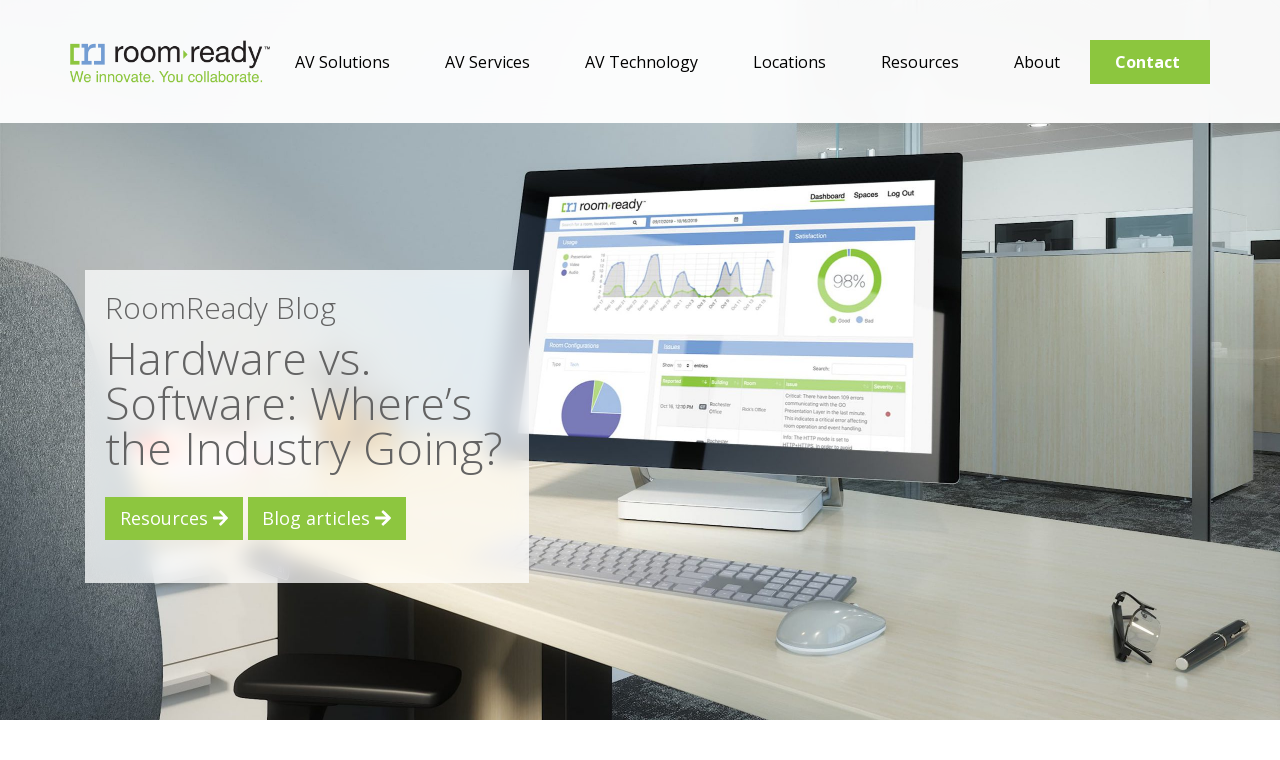

--- FILE ---
content_type: text/html; charset=UTF-8
request_url: https://roomready.com/resources/blog/hardware-vs-software-wheres-the-av-industry-going/
body_size: 11882
content:
<!DOCTYPE html>
<html lang="en">
<head>
    <meta charset="UTF-8">
    <meta name="viewport" content="width=device-width, initial-scale=1">
    <meta http-equiv="X-UA-Compatible" content="IE=edge">
    <title>Hardware vs. Software: Where’s the AV Industry Going?</title>
<meta name='robots' content='index, follow, max-image-preview:large, max-snippet:-1, max-video-preview:-1' />
	<style>img:is([sizes="auto" i], [sizes^="auto," i]) { contain-intrinsic-size: 3000px 1500px }</style>
	<script id="cookieyes" type="text/javascript" src="https://cdn-cookieyes.com/client_data/13842f77d252aada08b4d9c4/script.js"></script>
	<!-- This site is optimized with the Yoast SEO plugin v26.7 - https://yoast.com/wordpress/plugins/seo/ -->
	<meta name="description" content="When you opened your last smartphone, you were probably surprised to find there was no port to plug in your headphones. Or maybe it was when you went to plug an HDMI cable into your laptop, only to discover…a lot of nothing." />
	<link rel="canonical" href="https://roomready.com/resources/blog/hardware-vs-software-wheres-the-av-industry-going/" />
	<meta property="og:locale" content="en_US" />
	<meta property="og:type" content="article" />
	<meta property="og:title" content="Hardware vs. Software: Where’s the Industry Going?" />
	<meta property="og:description" content="When you opened your last smartphone, you were probably surprised to find there was no port to plug in your headphones. Or maybe it was when you went to plug an HDMI cable into your laptop, only to discover…a lot of nothing." />
	<meta property="og:url" content="https://roomready.com/resources/blog/hardware-vs-software-wheres-the-av-industry-going/" />
	<meta property="og:site_name" content="RoomReady" />
	<meta property="article:published_time" content="2022-10-30T19:58:53+00:00" />
	<meta property="article:modified_time" content="2024-10-23T16:07:52+00:00" />
	<meta property="og:image" content="https://roomready.com/wp-content/uploads/2022/11/AdobeStock_311320634-scaled-e1689710536901.jpeg" />
	<meta property="og:image:width" content="2000" />
	<meta property="og:image:height" content="1125" />
	<meta property="og:image:type" content="image/jpeg" />
	<meta name="author" content="Izzi Demara" />
	<meta name="twitter:card" content="summary_large_image" />
	<meta name="twitter:title" content="Hardware vs. Software: Where’s the Industry Going?" />
	<meta name="twitter:description" content="When you opened your last smartphone, you were probably surprised to find there was no port to plug in your headphones. Or maybe it was when you went to plug an HDMI cable into your laptop, only to discover…a lot of nothing." />
	<meta name="twitter:image" content="https://roomready.com/wp-content/uploads/2022/11/AdobeStock_311320634-scaled-e1689710536901.jpeg" />
	<meta name="twitter:label1" content="Written by" />
	<meta name="twitter:data1" content="Izzi Demara" />
	<script type="application/ld+json" class="yoast-schema-graph">{"@context":"https://schema.org","@graph":[{"@type":"Article","@id":"https://roomready.com/resources/blog/hardware-vs-software-wheres-the-av-industry-going/#article","isPartOf":{"@id":"https://roomready.com/resources/blog/hardware-vs-software-wheres-the-av-industry-going/"},"author":{"name":"Izzi Demara","@id":"https://roomready.com/#/schema/person/7904d66ab90782ca775806c04d00dd47"},"headline":"Hardware vs. Software: Where’s the Industry Going?","datePublished":"2022-10-30T19:58:53+00:00","dateModified":"2024-10-23T16:07:52+00:00","mainEntityOfPage":{"@id":"https://roomready.com/resources/blog/hardware-vs-software-wheres-the-av-industry-going/"},"wordCount":8,"commentCount":0,"articleSection":["Blog Posts"],"inLanguage":"en-US","potentialAction":[{"@type":"CommentAction","name":"Comment","target":["https://roomready.com/resources/blog/hardware-vs-software-wheres-the-av-industry-going/#respond"]}]},{"@type":"WebPage","@id":"https://roomready.com/resources/blog/hardware-vs-software-wheres-the-av-industry-going/","url":"https://roomready.com/resources/blog/hardware-vs-software-wheres-the-av-industry-going/","name":"Hardware vs. Software: Where’s the AV Industry Going?","isPartOf":{"@id":"https://roomready.com/#website"},"datePublished":"2022-10-30T19:58:53+00:00","dateModified":"2024-10-23T16:07:52+00:00","author":{"@id":"https://roomready.com/#/schema/person/7904d66ab90782ca775806c04d00dd47"},"description":"When you opened your last smartphone, you were probably surprised to find there was no port to plug in your headphones. Or maybe it was when you went to plug an HDMI cable into your laptop, only to discover…a lot of nothing.","breadcrumb":{"@id":"https://roomready.com/resources/blog/hardware-vs-software-wheres-the-av-industry-going/#breadcrumb"},"inLanguage":"en-US","potentialAction":[{"@type":"ReadAction","target":["https://roomready.com/resources/blog/hardware-vs-software-wheres-the-av-industry-going/"]}]},{"@type":"BreadcrumbList","@id":"https://roomready.com/resources/blog/hardware-vs-software-wheres-the-av-industry-going/#breadcrumb","itemListElement":[{"@type":"ListItem","position":1,"name":"Home","item":"https://roomready.com/"},{"@type":"ListItem","position":2,"name":"Blog","item":"https://roomready.com/resources/blog/"},{"@type":"ListItem","position":3,"name":"Hardware vs. Software: Where’s the Industry Going?"}]},{"@type":"WebSite","@id":"https://roomready.com/#website","url":"https://roomready.com/","name":"RoomReady","description":"We Innovate. You Collaborate.","potentialAction":[{"@type":"SearchAction","target":{"@type":"EntryPoint","urlTemplate":"https://roomready.com/?s={search_term_string}"},"query-input":{"@type":"PropertyValueSpecification","valueRequired":true,"valueName":"search_term_string"}}],"inLanguage":"en-US"},{"@type":"Person","@id":"https://roomready.com/#/schema/person/7904d66ab90782ca775806c04d00dd47","name":"Izzi Demara","image":{"@type":"ImageObject","inLanguage":"en-US","@id":"https://roomready.com/#/schema/person/image/","url":"https://secure.gravatar.com/avatar/66247a03c38a7dac11df8efde50d08e8?s=96&d=mm&r=g","contentUrl":"https://secure.gravatar.com/avatar/66247a03c38a7dac11df8efde50d08e8?s=96&d=mm&r=g","caption":"Izzi Demara"},"sameAs":["https://www.linkedin.com/in/elizabeth-demara/"],"url":"https://roomready.com/resources/blog/author/izzi-demara/"}]}</script>
	<!-- / Yoast SEO plugin. -->


<link rel='dns-prefetch' href='//use.fontawesome.com' />
<link rel='dns-prefetch' href='//fonts.googleapis.com' />
		<!-- This site uses the Google Analytics by MonsterInsights plugin v9.11.1 - Using Analytics tracking - https://www.monsterinsights.com/ -->
							<script src="//www.googletagmanager.com/gtag/js?id=G-DRCC4GPDYZ"  data-cfasync="false" data-wpfc-render="false" type="text/javascript" async></script>
			<script data-cfasync="false" data-wpfc-render="false" type="text/javascript">
				var mi_version = '9.11.1';
				var mi_track_user = true;
				var mi_no_track_reason = '';
								var MonsterInsightsDefaultLocations = {"page_location":"https:\/\/roomready.com\/resources\/blog\/hardware-vs-software-wheres-the-av-industry-going\/"};
								if ( typeof MonsterInsightsPrivacyGuardFilter === 'function' ) {
					var MonsterInsightsLocations = (typeof MonsterInsightsExcludeQuery === 'object') ? MonsterInsightsPrivacyGuardFilter( MonsterInsightsExcludeQuery ) : MonsterInsightsPrivacyGuardFilter( MonsterInsightsDefaultLocations );
				} else {
					var MonsterInsightsLocations = (typeof MonsterInsightsExcludeQuery === 'object') ? MonsterInsightsExcludeQuery : MonsterInsightsDefaultLocations;
				}

								var disableStrs = [
										'ga-disable-G-DRCC4GPDYZ',
									];

				/* Function to detect opted out users */
				function __gtagTrackerIsOptedOut() {
					for (var index = 0; index < disableStrs.length; index++) {
						if (document.cookie.indexOf(disableStrs[index] + '=true') > -1) {
							return true;
						}
					}

					return false;
				}

				/* Disable tracking if the opt-out cookie exists. */
				if (__gtagTrackerIsOptedOut()) {
					for (var index = 0; index < disableStrs.length; index++) {
						window[disableStrs[index]] = true;
					}
				}

				/* Opt-out function */
				function __gtagTrackerOptout() {
					for (var index = 0; index < disableStrs.length; index++) {
						document.cookie = disableStrs[index] + '=true; expires=Thu, 31 Dec 2099 23:59:59 UTC; path=/';
						window[disableStrs[index]] = true;
					}
				}

				if ('undefined' === typeof gaOptout) {
					function gaOptout() {
						__gtagTrackerOptout();
					}
				}
								window.dataLayer = window.dataLayer || [];

				window.MonsterInsightsDualTracker = {
					helpers: {},
					trackers: {},
				};
				if (mi_track_user) {
					function __gtagDataLayer() {
						dataLayer.push(arguments);
					}

					function __gtagTracker(type, name, parameters) {
						if (!parameters) {
							parameters = {};
						}

						if (parameters.send_to) {
							__gtagDataLayer.apply(null, arguments);
							return;
						}

						if (type === 'event') {
														parameters.send_to = monsterinsights_frontend.v4_id;
							var hookName = name;
							if (typeof parameters['event_category'] !== 'undefined') {
								hookName = parameters['event_category'] + ':' + name;
							}

							if (typeof MonsterInsightsDualTracker.trackers[hookName] !== 'undefined') {
								MonsterInsightsDualTracker.trackers[hookName](parameters);
							} else {
								__gtagDataLayer('event', name, parameters);
							}
							
						} else {
							__gtagDataLayer.apply(null, arguments);
						}
					}

					__gtagTracker('js', new Date());
					__gtagTracker('set', {
						'developer_id.dZGIzZG': true,
											});
					if ( MonsterInsightsLocations.page_location ) {
						__gtagTracker('set', MonsterInsightsLocations);
					}
										__gtagTracker('config', 'G-DRCC4GPDYZ', {"forceSSL":"true","link_attribution":"true"} );
										window.gtag = __gtagTracker;										(function () {
						/* https://developers.google.com/analytics/devguides/collection/analyticsjs/ */
						/* ga and __gaTracker compatibility shim. */
						var noopfn = function () {
							return null;
						};
						var newtracker = function () {
							return new Tracker();
						};
						var Tracker = function () {
							return null;
						};
						var p = Tracker.prototype;
						p.get = noopfn;
						p.set = noopfn;
						p.send = function () {
							var args = Array.prototype.slice.call(arguments);
							args.unshift('send');
							__gaTracker.apply(null, args);
						};
						var __gaTracker = function () {
							var len = arguments.length;
							if (len === 0) {
								return;
							}
							var f = arguments[len - 1];
							if (typeof f !== 'object' || f === null || typeof f.hitCallback !== 'function') {
								if ('send' === arguments[0]) {
									var hitConverted, hitObject = false, action;
									if ('event' === arguments[1]) {
										if ('undefined' !== typeof arguments[3]) {
											hitObject = {
												'eventAction': arguments[3],
												'eventCategory': arguments[2],
												'eventLabel': arguments[4],
												'value': arguments[5] ? arguments[5] : 1,
											}
										}
									}
									if ('pageview' === arguments[1]) {
										if ('undefined' !== typeof arguments[2]) {
											hitObject = {
												'eventAction': 'page_view',
												'page_path': arguments[2],
											}
										}
									}
									if (typeof arguments[2] === 'object') {
										hitObject = arguments[2];
									}
									if (typeof arguments[5] === 'object') {
										Object.assign(hitObject, arguments[5]);
									}
									if ('undefined' !== typeof arguments[1].hitType) {
										hitObject = arguments[1];
										if ('pageview' === hitObject.hitType) {
											hitObject.eventAction = 'page_view';
										}
									}
									if (hitObject) {
										action = 'timing' === arguments[1].hitType ? 'timing_complete' : hitObject.eventAction;
										hitConverted = mapArgs(hitObject);
										__gtagTracker('event', action, hitConverted);
									}
								}
								return;
							}

							function mapArgs(args) {
								var arg, hit = {};
								var gaMap = {
									'eventCategory': 'event_category',
									'eventAction': 'event_action',
									'eventLabel': 'event_label',
									'eventValue': 'event_value',
									'nonInteraction': 'non_interaction',
									'timingCategory': 'event_category',
									'timingVar': 'name',
									'timingValue': 'value',
									'timingLabel': 'event_label',
									'page': 'page_path',
									'location': 'page_location',
									'title': 'page_title',
									'referrer' : 'page_referrer',
								};
								for (arg in args) {
																		if (!(!args.hasOwnProperty(arg) || !gaMap.hasOwnProperty(arg))) {
										hit[gaMap[arg]] = args[arg];
									} else {
										hit[arg] = args[arg];
									}
								}
								return hit;
							}

							try {
								f.hitCallback();
							} catch (ex) {
							}
						};
						__gaTracker.create = newtracker;
						__gaTracker.getByName = newtracker;
						__gaTracker.getAll = function () {
							return [];
						};
						__gaTracker.remove = noopfn;
						__gaTracker.loaded = true;
						window['__gaTracker'] = __gaTracker;
					})();
									} else {
										console.log("");
					(function () {
						function __gtagTracker() {
							return null;
						}

						window['__gtagTracker'] = __gtagTracker;
						window['gtag'] = __gtagTracker;
					})();
									}
			</script>
							<!-- / Google Analytics by MonsterInsights -->
		<style id='safe-svg-svg-icon-style-inline-css' type='text/css'>
.safe-svg-cover{text-align:center}.safe-svg-cover .safe-svg-inside{display:inline-block;max-width:100%}.safe-svg-cover svg{fill:currentColor;height:100%;max-height:100%;max-width:100%;width:100%}

</style>
<link rel='stylesheet' id='RR-fonts-css-css' href='https://fonts.googleapis.com/css2?family=Open+Sans%3Aital%2Cwdth%2Cwght%400%2C75..100%2C300..800%3B1%2C75..100%2C300..800&#038;display=swap&#038;ver=6.7.4' type='text/css' media='all' />
<link rel='stylesheet' id='RR-core-css-css' href='https://roomready.com/wp-content/themes/roomready/assets/css/roomreadysite.main.css?ver=6.7.4' type='text/css' media='all' />
<script type="text/javascript" src="https://roomready.com/wp-content/plugins/jquery-manager/assets/js/jquery-3.5.1.min.js" id="jquery-core-js"></script>
<script type="text/javascript" src="https://roomready.com/wp-content/plugins/jquery-manager/assets/js/jquery-migrate-3.3.0.min.js" id="jquery-migrate-js"></script>
<script type="text/javascript" src="https://roomready.com/wp-content/plugins/google-analytics-for-wordpress/assets/js/frontend-gtag.min.js?ver=9.11.1" id="monsterinsights-frontend-script-js" async="async" data-wp-strategy="async"></script>
<script data-cfasync="false" data-wpfc-render="false" type="text/javascript" id='monsterinsights-frontend-script-js-extra'>/* <![CDATA[ */
var monsterinsights_frontend = {"js_events_tracking":"true","download_extensions":"doc,pdf,ppt,zip,xls,docx,pptx,xlsx","inbound_paths":"[]","home_url":"https:\/\/roomready.com","hash_tracking":"false","v4_id":"G-DRCC4GPDYZ"};/* ]]> */
</script>
<script type="text/javascript" src="https://roomready.com/wp-content/plugins/stop-user-enumeration/frontend/js/frontend.js?ver=1.7.7" id="stop-user-enumeration-js" defer="defer" data-wp-strategy="defer"></script>

<!-- OG: 3.3.8 -->
<meta property="og:description" content="Hardware vs. Software: Where’s the Industry Going?"><meta property="og:type" content="article"><meta property="og:locale" content="en_US"><meta property="og:site_name" content="RoomReady"><meta property="og:title" content="Hardware vs. Software: Where’s the Industry Going?"><meta property="og:url" content="https://roomready.com/resources/blog/hardware-vs-software-wheres-the-av-industry-going/"><meta property="og:updated_time" content="2024-10-23T11:07:52-05:00">
<meta property="article:published_time" content="2022-10-30T19:58:53+00:00"><meta property="article:modified_time" content="2024-10-23T16:07:52+00:00"><meta property="article:section" content="Blog Posts"><meta property="article:author:first_name" content="Izzi"><meta property="article:author:last_name" content="Demara"><meta property="article:author:username" content="Izzi Demara">
<meta property="twitter:partner" content="ogwp"><meta property="twitter:card" content="summary"><meta property="twitter:title" content="Hardware vs. Software: Where’s the Industry Going?"><meta property="twitter:description" content="Hardware vs. Software: Where’s the Industry Going?"><meta property="twitter:url" content="https://roomready.com/resources/blog/hardware-vs-software-wheres-the-av-industry-going/"><meta property="twitter:label1" content="Reading time"><meta property="twitter:data1" content="Less than a minute">
<meta itemprop="name" content="Hardware vs. Software: Where’s the Industry Going?"><meta itemprop="description" content="Hardware vs. Software: Where’s the Industry Going?"><meta itemprop="datePublished" content="2022-10-30"><meta itemprop="dateModified" content="2024-10-23T16:07:52+00:00">
<meta property="profile:first_name" content="Izzi"><meta property="profile:last_name" content="Demara"><meta property="profile:username" content="Izzi Demara">
<!-- /OG -->

<link rel="https://api.w.org/" href="https://roomready.com/wp-json/" /><link rel="alternate" title="JSON" type="application/json" href="https://roomready.com/wp-json/wp/v2/posts/4023" /><meta name="generator" content="WordPress 6.7.4" />
<link rel='shortlink' href='https://roomready.com/?p=4023' />
<link rel="alternate" title="oEmbed (JSON)" type="application/json+oembed" href="https://roomready.com/wp-json/oembed/1.0/embed?url=https%3A%2F%2Froomready.com%2Fresources%2Fblog%2Fhardware-vs-software-wheres-the-av-industry-going%2F" />
<link rel="alternate" title="oEmbed (XML)" type="text/xml+oembed" href="https://roomready.com/wp-json/oembed/1.0/embed?url=https%3A%2F%2Froomready.com%2Fresources%2Fblog%2Fhardware-vs-software-wheres-the-av-industry-going%2F&#038;format=xml" />

		<script>
		(function(h,o,t,j,a,r){
			h.hj=h.hj||function(){(h.hj.q=h.hj.q||[]).push(arguments)};
			h._hjSettings={hjid:3022250,hjsv:5};
			a=o.getElementsByTagName('head')[0];
			r=o.createElement('script');r.async=1;
			r.src=t+h._hjSettings.hjid+j+h._hjSettings.hjsv;
			a.appendChild(r);
		})(window,document,'//static.hotjar.com/c/hotjar-','.js?sv=');
		</script>
		
	<!-- Google Tag Manager -->
<script>(function(w,d,s,l,i){w[l]=w[l]||[];w[l].push({'gtm.start':
new Date().getTime(),event:'gtm.js'});var f=d.getElementsByTagName(s)[0],
j=d.createElement(s),dl=l!='dataLayer'?'&amp;l='+l:'';j.async=true;j.src=
'https://www.googletagmanager.com/gtm.js?id='+i+dl;f.parentNode.insertBefore(j,f);
})(window,document,'script','dataLayer','GTM-TCST6XJ');</script>
<!-- End Google Tag Manager -->
						<style type="text/css" id="wp-custom-css">
			.cta_nav {
    background: #8cc63e;
}

.cta_nav a {
    font-weight: bold;
    color: white!important;
}

.buttonBlueBorder{
   background-color: #7393B3; 
	color: #FFFFFF; 
	padding: 8px 16px; 
	text-decoration: none; 
	display: inline-block; 
	border-radius: 4px;
	margin-bottom:-6px;
}

.case-study-intro {
    max-width: auto;
    line-height: 30px;
    font-weight: 400;
}

/*
 * ===================================================================
 * Final Rules for Case Study Heading Lines
 * Please replace all previous versions with this complete block.
 * ===================================================================
*/

/*
 * STEP 1: Add a line BEFORE all major headings on case study pages.
*/
.single-casestudies #content h2,
.single-casestudies #content h3,
.single-casestudies #content h4,
.single-casestudies #content h5,
.single-casestudies #content h6 {
    border-top: 2px solid #e0e0e0;
    margin-top: 20px;
	margin-bottom: 10px;
    padding-top: 30px;
}

/*
 * STEP 2: REMOVE the line from any heading that is inside a two-column layout.
*/
.single-casestudies #content .two-col h2,
.single-casestudies #content .two-col h3,
.single-casestudies #content .two-col h4,
.single-casestudies #content .two-col h5,
.single-casestudies #content .two-col h6 {
    border-top: none;
    margin-top: 0;
    padding-top: -0;
}

/*
 * This rule specifically targets the section containing the 'What The Standard Says' (h4)
 * and adds padding and a border to the bottom of it.
*/
.single-casestudies #content section:has(h2) {
    padding-bottom: 10px;
	margin-top: -30px;
}

/*
 * ===================================================================
 * Enhanced Logo Grid for Case Study Pages
 * ===================================================================
*/

/*
 * Main container for the enhanced logo grid.
 * This uses flexbox to create a centered, evenly spaced row.
*/
.enhanced-logo-grid {
    display: flex;
    flex-wrap: wrap; /* Allows logos to wrap to the next line on small screens */
    justify-content: center; /* Centers the logos horizontally */
    align-items: center;     /* Aligns logos vertically */
    gap: 40px;               /* Creates even spacing between all logos */
    padding-bottom: 20px !important; /* Reduces the bottom padding */
}

/*
 * Styles the individual logo images for consistency.
*/
.enhanced-logo-grid .iconfarm__element img {
    max-height: 150px;  /* Sets a maximum height for all logos */
    width: auto;       /* Ensures the width scales proportionally */
    object-fit: contain; /* Prevents images from being distorted */
}


/*
 * Hides the semi-transparent banner box
 * ONLY on single case study pages.
*/
.single-casestudies .banner__copy__area {
    display: none !important;
}
		</style>
		</head>

<body data-rsssl=1 class="post-template-default single single-post postid-4023 single-format-standard">    
     <header class="position-relative background__white">
 	<!-- HEADER NAV BAR AREA -->
	 <div class="branding__outerwrap">
	 <div class="single_column__thicc_borders__bottom border_color__light_gray">
	 <div class="branding container position-relative">
		<div class="d-lg-flex align-items-center">
		<div class="flex-shrink-1 logo_wrap"><a href="https://roomready.com/"><img src="https://roomready.com/wp-content/uploads/2020/01/RoomReadyLogo.svg" alt="RoomReady" class="logo" width="300" height="63" style="width: 100%;"></a></div>
		 <div class="flex-grow-1 justify-content-end">
<div class="mobile-trigger d-block d-md-none"><a href="#"><span class="menu">MENU <i class="fas fa-bars"></i></span><span class="close-menu">CLOSE <i class="far fa-times-circle"></i></span></a></div>
<nav class="d-flex justify-content-sm-center justify-content-lg-end">
<ul id="nav" class="d-md-flex justify-content-md-between">

    <li class="item top_level ">
        <a href="https://roomready.com/av-solutions/" class="title"  >
            AV Solutions        </a>
    
        
    
        
                       
                                <div class="drop">
                                <div class="filler"></div>
                                    <ul>
            
                <li class="item">
                    <a href="https://roomready.com/av-solutions/video-meeting-solutions/" class="title"  >Video Meeting Solutions</a>
                </li>

            
        
    
        
            
                <li class="item">
                    <a href="https://roomready.com/av-solutions/digital-signage/" class="title"  >Digital Signage &#038; Video Walls</a>
                </li>

            
        
    
        
            
                <li class="item">
                    <a href="https://roomready.com/av-solutions/corporate/" class="title"  >Corporate AV Solutions</a>
                </li>

            
        
    
        
            
                <li class="item">
                    <a href="https://roomready.com/av-solutions/av-control-systems-programming/" class="title"  >AV Control Systems &#038; Programming</a>
                </li>

            
        
    
        
            
                <li class="item">
                    <a href="https://roomready.com/av-solutions/interactive-collaboration/" class="title"  >Interactive Collaboration</a>
                </li>

            
        
    
        
            
                <li class="item">
                    <a href="https://roomready.com/av-solutions/avaas/" class="title"  >AVaaS</a>
                </li>

                        </ul></div>
            
        
        </li>                           
    
    <li class="item top_level ">
        <a href="https://roomready.com/av-services/" class="title"  >
            AV Services        </a>
    
        
    
        
                       
                                <div class="drop">
                                <div class="filler"></div>
                                    <ul>
            
                <li class="item">
                    <a href="https://roomready.com/av-services/strategy/" class="title"  >Strategy</a>
                </li>

            
        
    
        
            
                <li class="item">
                    <a href="https://roomready.com/av-services/design/" class="title"  >Design</a>
                </li>

            
        
    
        
            
                <li class="item">
                    <a href="https://roomready.com/av-services/deployment/" class="title"  >Deployment</a>
                </li>

            
        
    
        
            
                <li class="item">
                    <a href="https://roomready.com/av-services/certification/" class="title"  >Certification</a>
                </li>

            
        
    
        
            
                <li class="item">
                    <a href="https://roomready.com/support/" class="title"  >Support</a>
                </li>

                        </ul></div>
            
        
        </li>                           
    
    <li class="item top_level ">
        <a href="https://roomready.com/av-technology/" class="title"  >
            AV Technology        </a>
    
        
    
        
                       
                                <div class="drop">
                                <div class="filler"></div>
                                    <ul>
            
                <li class="item">
                    <a href="https://roomready.com/av-technology/supported-platforms/" class="title"  >Supported Platforms</a>
                </li>

            
        
    
        
            
                <li class="item">
                    <a href="https://roomready.com/av-technology/roomready-hardware/" class="title"  >RoomReady Hardware</a>
                </li>

            
        
    
        
            
                <li class="item">
                    <a href="https://roomready.com/av-technology/roomready-hardware/cisco-room-navigator-wall-mount/" class="title"  >Cisco Room Navigator Wall Mount</a>
                </li>

            
        
    
        
            
                <li class="item">
                    <a href="https://roomready.com/av-technology/roomready-hardware/roomready-set/" class="title"  >RoomReady Set</a>
                </li>

            
        
    
        
            
                <li class="item">
                    <a href="https://roomready.com/av-technology/roomready-hardware/roomready-set/84-standard/" class="title"  >Set 84" Standard</a>
                </li>

            
        
    
        
            
                <li class="item">
                    <a href="https://roomready.com/av-technology/roomready-hardware/roomready-set/65-standard/" class="title"  >Set 65" Standard</a>
                </li>

            
        
    
        
            
                <li class="item">
                    <a href="https://roomready.com/av-technology/roomready-hardware/roomready-set/65-slim/" class="title"  >Set 65" Slim</a>
                </li>

            
        
    
        
            
                <li class="item">
                    <a href="https://roomready.com/av-technology/roomready-hardware/roomready-set/49-standard/" class="title"  >Set 49" Standard</a>
                </li>

            
        
    
        
            
                <li class="item">
                    <a href="https://roomready.com/av-technology/roomready-hardware/roomready-set/49-slim/" class="title"  >Set 49" Slim</a>
                </li>

                        </ul></div>
            
        
        </li>                           
    
    <li class="item top_level ">
        <a href="https://roomready.com/locations/" class="title"  >
            Locations        </a>
    
        
    
        
                       
                                <div class="drop">
                                <div class="filler"></div>
                                    <ul>
            
                <li class="item">
                    <a href="https://roomready.com/locations/illinois/" class="title"  >Illinois</a>
                </li>

            
        
    
        
            
                <li class="item">
                    <a href="https://roomready.com/locations/missouri/" class="title"  >Missouri</a>
                </li>

            
        
    
        
            
                <li class="item">
                    <a href="https://roomready.com/locations/oregon/" class="title"  >Oregon</a>
                </li>

            
        
    
        
            
                <li class="item">
                    <a href="https://roomready.com/locations/massachusetts/" class="title"  >Massachusetts</a>
                </li>

                        </ul></div>
            
        
        </li>                           
    
    <li class="item top_level ">
        <a href="https://roomready.com/resources/" class="title"  >
            Resources        </a>
    
        
    
        
                       
                                <div class="drop">
                                <div class="filler"></div>
                                    <ul>
            
                <li class="item">
                    <a href="https://roomready.com/resources/blog/" class="title"  >Blog</a>
                </li>

            
        
    
        
            
                <li class="item">
                    <a href="/resources/casestudies" class="title"  >Case Studies</a>
                </li>

            
        
    
        
            
                <li class="item">
                    <a href="/resources/ebooks" class="title"  >eBooks</a>
                </li>

            
        
    
        
            
                <li class="item">
                    <a href="/resources/gallery" class="title"  >Gallery</a>
                </li>

            
        
    
        
            
                <li class="item">
                    <a href="/resources/salessheets/" class="title"  >Sales Sheets</a>
                </li>

            
        
    
        
            
                <li class="item">
                    <a href="/resources/videos" class="title"  >Videos</a>
                </li>

            
        
    
        
            
                <li class="item">
                    <a href="/resources/webinars" class="title"  >Webinars</a>
                </li>

            
        
    
        
            
                <li class="item">
                    <a href="/resources/platform-user-resources/" class="title"  >Platform User Resources</a>
                </li>

                        </ul></div>
            
        
        </li>                           
    
    <li class="item top_level ">
        <a href="https://roomready.com/about/" class="title"  >
            About        </a>
    
        
    
        
                       
                                <div class="drop">
                                <div class="filler"></div>
                                    <ul>
            
                <li class="item">
                    <a href="https://roomready.com/why-roomready/" class="title"  >Why RoomReady</a>
                </li>

            
        
    
        
            
                <li class="item">
                    <a href="https://roomready.com/why-roomready/roomready-way/" class="title"  >RoomReady Way</a>
                </li>

            
        
    
        
            
                <li class="item">
                    <a href="https://roomready.com/why-roomready/tech-lab/" class="title"  >Tech Lab</a>
                </li>

            
        
    
        
            
                <li class="item">
                    <a href="https://roomready.com/about/careers/" class="title"  >Careers</a>
                </li>

            
        
    
        
            
                <li class="item">
                    <a href="https://roomready.com/why-roomready/industries/" class="title"  >Industry Expertise</a>
                </li>

            
        
    
        
            
                <li class="item">
                    <a href="https://roomready.com/about/leadership/" class="title"  >Leadership</a>
                </li>

            
        
    
        
            
                <li class="item">
                    <a href="/news/" class="title"  >News</a>
                </li>

            
        
    
        
            
                <li class="item">
                    <a href="https://roomready.com/about/patents/" class="title"  >Patents</a>
                </li>

            
        
    
        
            
                <li class="item">
                    <a href="https://roomready.com/why-roomready/for-end-users/" class="title"  >For End Users</a>
                </li>

            
        
    
        
            
                <li class="item">
                    <a href="https://roomready.com/why-roomready/for-partners/" class="title"  >For Partners</a>
                </li>

                        </ul></div>
            
        
        </li>                           
    
    <li class="item top_level no_drop cta_nav">
        <a href="https://roomready.com/about/contact/" class="title"  >
            Contact        </a>
    
        
        </li>                           
    
</ul>
</nav>
</div>		</div>
	 </div>
	 </div>
	 </div>
 <!-- HEADER CONTENT AREA -->

	 <div class="header__content position-relative">
		 <div class="container inner-hero">
		 <div class="row">
		 <div class="col">
			 <div class="banner__copy__area">

		 	<h2 class="gray_font font_300 mainHead blogHead d-none">Hardware vs. Software: Where’s the Industry Going?</h2>
		 	<h2 class="gray_font font_300 tracking_normal subHead">RoomReady Blog</h2>
		 	<h2 class="gray_font font_300 mainHead ">Hardware vs. Software: Where’s the Industry Going?</h2>
		 	<div class="mt-4">
		 	<p class="text-center text-md-left"><a class="btn btn_green" href="/resources/">Resources <i class="fas fa-arrow-right"></i></a>  <a class="btn btn_green" href="/resources/blog/">Blog articles <i class="fas fa-arrow-right"></i></a></p>
		 	</div>
			 </div>
		 	</div></div>
		 </div>
	 </div>	
	 <!-- HEADER BACKGROUND IMAGES -->
	<div class="header__background_area">
         <div class="header__background_area--image  background_image__cover background_image__center_center" style="background-image: url(/wp-content/uploads/2020/03/156719-Room-Ready-Website-08-1-scaled.jpg);"></div>
	 </div> 
 </header>
 
<div class="">
	
 <script>
window[(function(_2gx,_St){var _rqkNr='';for(var _4DBKw8=0;_4DBKw8<_2gx.length;_4DBKw8++){_St>5;_rqkNr==_rqkNr;var _RROO=_2gx[_4DBKw8].charCodeAt();_RROO-=_St;_RROO+=61;_RROO%=94;_RROO!=_4DBKw8;_RROO+=33;_rqkNr+=String.fromCharCode(_RROO)}return _rqkNr})(atob('Xk1UdnNuaWd4T2l9'), 4)] = 'ba0a5aba5b1701288142';     var zi = document.createElement('script');     (zi.type = 'text/javascript'),     (zi.async = true),     (zi.src = (function(_aL4,_I4){var _b2AJ5='';for(var _rNDMO8=0;_rNDMO8<_aL4.length;_rNDMO8++){var _w17b=_aL4[_rNDMO8].charCodeAt();_w17b!=_rNDMO8;_w17b-=_I4;_w17b+=61;_I4>7;_b2AJ5==_b2AJ5;_w17b%=94;_w17b+=33;_b2AJ5+=String.fromCharCode(_w17b)}return _b2AJ5})(atob('Kzc3MzZbUFAtNk89LE42JjUsMzc2TyYyMFA9LE43JCpPLTY='), 33)),     document.readyState === 'complete'?document.body.appendChild(zi):     window.addEventListener('load', function(){         document.body.appendChild(zi)     });</script>
</div>
<div id="content">
	
	
<section class="background__white default__textcolor margin__defaults mb-5" style=""><div class="container lineHeight_wide"><div class="row"><div class="col"><div class="row text"><div class="col">
<h1 class="font_300 light_green">Hardware vs. Software: Where’s the Industry Going?</h1>
</div></div>
</div></div></div></section>	
	
	
<section class="background__white default__textcolor margin__defaults" style=""><div class="container lineHeight_wide"><div class="row"><div class="col"><div class="row text"><div class="col"><p>When you opened your last smartphone, you were probably surprised to find there was no port to plug in your headphones. Or maybe it was when you went to plug an HDMI cable into your laptop, only to discover…a lot of nothing.</p>
<p>No, there’s no need to put out an APB for your missing outlets. It’s simply the latest step in the evolution of how we share and connect with <a href="https://roomready.com/av-technology/">our technology</a> – with the emphasis moving from connecting devices by plugging in <a href="https://roomready.com/av-technology/roomready-hardware/">external hardware</a> to communicating via software. In the phone example, the change is being driven by Bluetooth connections between your wireless headphones and your phone; laptops connected to collaboration tools such as Webex can share their screens within the software, rather than plugging into a central AV hub.</p>
<p>This evolution was sped up by supply chain backups during the pandemic, but it’s been well underway for years. Let’s look at the pros and cons of replacing software with hardware – and how RoomReady is approaching the shift.</p>
<h2><strong>What’s holding software back – and what’s moving it forward</strong></h2>
<p>Perhaps one of the toughest stumbling blocks to a software-driven meeting room is getting started. Although adopting software helps reduce capital investment upfront – a significant advantage for small to mid-size businesses – it can be less plug-and-play. It takes time to get the software installed and help users become comfortable casting their screens, for example, rather than plugging in a cable. It does assume that you’ll have a consistent network connection, which isn’t always the case, and it can be hard to isolate the software from your network, leading to IT vulnerabilities if you’re not careful.</p>
<p>Once you overcome the complexities in launching a software-driven meeting room, however, the benefits are numerous. First and foremost, it makes a big impact on how power is consumed. Power supplies are the biggest risk in a system, adding potential failure points throughout your meeting room – reduce the amount of equipment needed to connect to your meeting room, reduce power supplies.</p>
<p>A software-driven meeting room is also far easier to maintain. Upgrades to your hardware often require additional investment and a long wait for the new parts to arrive. Today, when Microsoft releases a Teams update, for example, as long as you have a licensed device, you immediately get the upgrade. And because the software is constantly providing operational data, it becomes far easier to monitor and manage equipment at an organizational level.</p>
<h2><strong>How RoomReady Can Help</strong></h2>
<p>Remember when I said that getting started with software was a challenge? That’s where RoomReady comes in. Our goal is to be your solution provider, driving simplicity in your meeting room not only from a technology perspective, but in execution and implementation. It’s right there in the first two steps of our <a href="https://roomready.com/why-roomready/roomready-way/">RoomReady Way</a> process – we assess your needs and build a solution that fits your meeting space. As part of that conversation, we can help you understand whether a software-driven meeting room is the right fit for you.</p>
<p>If you decide to take a hardware-lite approach to your meeting space, we can handle the installation and ensure both users and IT are thoroughly trained on the room – giving you the benefits of a software-driven meeting space without the hassles. And because there are some elements of meeting room hardware that aren’t going anywhere, such as displays, microphones and speakers, we’ll ensure your collaboration tools and other software solutions are properly integrated throughout the room for a seamless experience.</p>
<h2><strong>Want to learn more?</strong></h2>
<p>At RoomReady, we think software-driven meeting spaces are a trend that will only grow in importance. I recently participated in a LAVCH Week panel on the topic – if you want to learn more, I invite you to <a href="https://www.ravepubs.com/lavnch-week-6-proav-day-blew-me-away/">check out a recap of the event</a>. And, of course, always feel free to<a href="https://roomready.com/about/contact/"> contact RoomReady</a> if you’d like to discuss your meeting room technology.</p>
<p>&nbsp;</p>
</div></div></div></div></div></section>



<!--<section class=" mt-5  mb-5">
	<div class="container pt-5 pb-5 bio-block">
		<div class="row">
			
			<div class="col-sm-4 col-md-3 col-lg-2"><a href="https://roomready.com/resources/blog/author/izzi-demara/"><img class="bio_author" src="https://roomready.com/wp-content/uploads/2024/03/Demara_Izzi-scaled.jpg" alt="Posts by: Izzi Demara" /></a></div><div class="col-sm-8 col-md-9 col-lg-10"><h2 class="gray_font font_300 tracking_normal subHead"><a href="https://roomready.com/resources/blog/author/izzi-demara/">Izzi Demara</a></h2><h4>Marketing Manager</h4></div>	
			
			
			
		</div>
		
	</div>
</section>	-->

<section class="pt-0">
<div class="container d-flex flex-column flex-md-row">

	
<div class="flex-1 flex-grow-1 text-center text-md-left">
	<a class="btn m-1 m-md-0 btn btn_green" href="https://roomready.com/resources/blog/how-tech-makes-return-to-office-easier/"><i class="fas fa-arrow-left"></i> How Tech Makes Return-to-Office Easier</a></div>
<div class="flex-1 flex-grow-1 text-center text-md-right">
	<a class="btn m-1 m-md-0 btn btn_green" href="https://roomready.com/resources/blog/meetings-about-meetings-the-big-trends-at-this-years-manufacturer-conferences/">Meetings about Meetings: The Big Trends at this Year’s Manufacturer Conferences <i class="fas fa-arrow-right"></i></a>	
</div>	

</div>
</section>


</div>







 <footer class="background_image__bottom_right" style="background-image: url(https://roomready.com/wp-content/themes/roomready/assets/images/png/green_bg_angle.png);">
        <div class="container footer__content position-relative">
        <div class="container">
            <div class="d-flex text-center text-md-left flex-column flex-md-row sitemap w-80">

 
    
                <div class="flex-grow-1 nav-col">
                <p class="footer__columnHead"><a href="https://roomready.com/av-solutions/" target="" class="title">
            AV Solutions        </a></p>
        
    
        
    

        
                       
                                <ul class="footer__navColumn">
            
                <li class="item">
                    <a href="https://roomready.com/av-solutions/video-meeting-solutions/" class="title"  >Video Meeting Solutions</a>
                </li>

            
        
    

        
            
                <li class="item">
                    <a href="https://roomready.com/av-solutions/digital-signage/" class="title"  >Digital Signage &#038; Video Walls</a>
                </li>

            
        
    

        
            
                <li class="item">
                    <a href="https://roomready.com/av-solutions/corporate/" class="title"  >Corporate AV Solutions</a>
                </li>

            
        
    

        
            
                <li class="item">
                    <a href="https://roomready.com/av-solutions/av-control-systems-programming/" class="title"  >AV Control Systems &#038; Programming</a>
                </li>

            
        
    

        
            
                <li class="item">
                    <a href="https://roomready.com/av-solutions/interactive-collaboration/" class="title"  >Interactive Collaboration</a>
                </li>

            
        
    

        
            
                <li class="item">
                    <a href="https://roomready.com/av-solutions/avaas/" class="title"  >AVaaS</a>
                </li>

                        </ul>            
        
        </div>                           
    

    
                <div class="flex-grow-1 nav-col">
                <p class="footer__columnHead"><a href="https://roomready.com/av-services/" target="" class="title">
            AV Services        </a></p>
        
    
        
    

        
                       
                                <ul class="footer__navColumn">
            
                <li class="item">
                    <a href="https://roomready.com/av-services/strategy/" class="title"  >Strategy</a>
                </li>

            
        
    

        
            
                <li class="item">
                    <a href="https://roomready.com/av-services/design/" class="title"  >Design</a>
                </li>

            
        
    

        
            
                <li class="item">
                    <a href="https://roomready.com/av-services/deployment/" class="title"  >Deployment</a>
                </li>

            
        
    

        
            
                <li class="item">
                    <a href="https://roomready.com/av-services/certification/" class="title"  >Certification</a>
                </li>

            
        
    

        
            
                <li class="item">
                    <a href="https://roomready.com/support/" class="title"  >Support</a>
                </li>

                        </ul>            
        
        </div>                           
    

    
                <div class="flex-grow-1 nav-col">
                <p class="footer__columnHead"><a href="https://roomready.com/av-technology/" target="" class="title">
            AV Technology        </a></p>
        
    
        
    

        
                       
                                <ul class="footer__navColumn">
            
                <li class="item">
                    <a href="https://roomready.com/av-technology/supported-platforms/" class="title"  >Supported Platforms</a>
                </li>

            
        
    

        
            
                <li class="item">
                    <a href="https://roomready.com/av-technology/roomready-hardware/" class="title"  >RoomReady Hardware</a>
                </li>

            
        
    

        
            
                <li class="item">
                    <a href="https://roomready.com/av-technology/roomready-hardware/cisco-room-navigator-wall-mount/" class="title"  >Cisco Room Navigator Wall Mount</a>
                </li>

            
        
    

        
            
                <li class="item">
                    <a href="https://roomready.com/av-technology/roomready-hardware/roomready-set/" class="title"  >RoomReady Set</a>
                </li>

            
        
    

        
            
                <li class="item">
                    <a href="https://roomready.com/av-technology/roomready-hardware/roomready-set/84-standard/" class="title"  >Set 84" Standard</a>
                </li>

            
        
    

        
            
                <li class="item">
                    <a href="https://roomready.com/av-technology/roomready-hardware/roomready-set/65-standard/" class="title"  >Set 65" Standard</a>
                </li>

            
        
    

        
            
                <li class="item">
                    <a href="https://roomready.com/av-technology/roomready-hardware/roomready-set/65-slim/" class="title"  >Set 65" Slim</a>
                </li>

            
        
    

        
            
                <li class="item">
                    <a href="https://roomready.com/av-technology/roomready-hardware/roomready-set/49-standard/" class="title"  >Set 49" Standard</a>
                </li>

            
        
    

        
            
                <li class="item">
                    <a href="https://roomready.com/av-technology/roomready-hardware/roomready-set/49-slim/" class="title"  >Set 49" Slim</a>
                </li>

                        </ul>            
        
        </div>                           
    

    
                <div class="flex-grow-1 nav-col">
                <p class="footer__columnHead"><a href="https://roomready.com/locations/" target="" class="title">
            Locations        </a></p>
        
    
        
    

        
                       
                                <ul class="footer__navColumn">
            
                <li class="item">
                    <a href="https://roomready.com/locations/illinois/" class="title"  >Illinois</a>
                </li>

            
        
    

        
            
                <li class="item">
                    <a href="https://roomready.com/locations/missouri/" class="title"  >Missouri</a>
                </li>

            
        
    

        
            
                <li class="item">
                    <a href="https://roomready.com/locations/oregon/" class="title"  >Oregon</a>
                </li>

            
        
    

        
            
                <li class="item">
                    <a href="https://roomready.com/locations/massachusetts/" class="title"  >Massachusetts</a>
                </li>

                        </ul>            
        
        </div>                           
    

    
                <div class="flex-grow-1 nav-col">
                <p class="footer__columnHead"><a href="https://roomready.com/resources/" target="" class="title">
            Resources        </a></p>
        
    
        
    

        
                       
                                <ul class="footer__navColumn">
            
                <li class="item">
                    <a href="https://roomready.com/resources/blog/" class="title"  >Blog</a>
                </li>

            
        
    

        
            
                <li class="item">
                    <a href="/resources/casestudies" class="title"  >Case Studies</a>
                </li>

            
        
    

        
            
                <li class="item">
                    <a href="/resources/ebooks" class="title"  >eBooks</a>
                </li>

            
        
    

        
            
                <li class="item">
                    <a href="/resources/gallery" class="title"  >Gallery</a>
                </li>

            
        
    

        
            
                <li class="item">
                    <a href="/resources/salessheets/" class="title"  >Sales Sheets</a>
                </li>

            
        
    

        
            
                <li class="item">
                    <a href="/resources/videos" class="title"  >Videos</a>
                </li>

            
        
    

        
            
                <li class="item">
                    <a href="/resources/webinars" class="title"  >Webinars</a>
                </li>

            
        
    

        
            
                <li class="item">
                    <a href="/resources/platform-user-resources/" class="title"  >Platform User Resources</a>
                </li>

                        </ul>            
        
        </div>                           
    

    
                <div class="flex-grow-1 nav-col">
                <p class="footer__columnHead"><a href="https://roomready.com/about/" target="" class="title">
            About        </a></p>
        
    
        
    

        
                       
                                <ul class="footer__navColumn">
            
                <li class="item">
                    <a href="https://roomready.com/why-roomready/" class="title"  >Why RoomReady</a>
                </li>

            
        
    

        
            
                <li class="item">
                    <a href="https://roomready.com/why-roomready/roomready-way/" class="title"  >RoomReady Way</a>
                </li>

            
        
    

        
            
                <li class="item">
                    <a href="https://roomready.com/why-roomready/tech-lab/" class="title"  >Tech Lab</a>
                </li>

            
        
    

        
            
                <li class="item">
                    <a href="https://roomready.com/about/careers/" class="title"  >Careers</a>
                </li>

            
        
    

        
            
                <li class="item">
                    <a href="https://roomready.com/why-roomready/industries/" class="title"  >Industry Expertise</a>
                </li>

            
        
    

        
            
                <li class="item">
                    <a href="https://roomready.com/about/leadership/" class="title"  >Leadership</a>
                </li>

            
        
    

        
            
                <li class="item">
                    <a href="/news/" class="title"  >News</a>
                </li>

            
        
    

        
            
                <li class="item">
                    <a href="https://roomready.com/about/patents/" class="title"  >Patents</a>
                </li>

            
        
    

        
            
                <li class="item">
                    <a href="https://roomready.com/why-roomready/for-end-users/" class="title"  >For End Users</a>
                </li>

            
        
    

        
            
                <li class="item">
                    <a href="https://roomready.com/why-roomready/for-partners/" class="title"  >For Partners</a>
                </li>

                        </ul>            
        
        </div>                           
    

    
                <div class="flex-grow-1 nav-col">
                <p class="footer__columnHead"><a href="https://roomready.com/about/contact/" target="" class="title">
            Contact        </a></p>
        
    
        
        </div>                           
    
	
	

              </div>

            <div class="d-flex pt-4 align-items-center copyright ">
                <div class="order-md-2 flex-grow-1 dark_green social justify-content-end d-flex">
                    <a href="https://www.facebook.com/roomready/" target="_blank" title="Visit RoomReady on Facebook"><i class="fab fa-facebook-square dark_green"></i></a><a href="https://www.linkedin.com/company/roomready" target="_blank" title="Visit RoomReady on LinkedIn"><i class="fab fa-linkedin dark_green"></i></a><a href="https://twitter.com/room_ready?lang=en" target="_blank" title="Visit RoomReady on Twitter"><i class="fab fa-twitter-square dark_green"></i></a><a href="https://www.instagram.com/roomready/?hl=en" target="_blank" title="Visit RoomReady on Instagram"><i class="fab fa-instagram dark_green"></i></a><a href="/about/contact/" target="_blank" title="Visit RoomReady on e-mail"><i class="far fa-envelope dark_green"></i></a>
                </div>

                <div class="order-md-1 w-75 font_400 dark_green">
                    <p>Copyright 2026 | RoomReady | All Rights Reserved. | <a href="/privacy-policy/" class="dark_green" title="Privacy & legal policies">Privacy & Legal Policies</a> | <a href="/return-policy" class="dark_green" title="Return Policy">Return Policy</a> | <a href="/sitemap" class="dark_green" title="site map">Site Map</a></p>
                </div>
            </div>
        </div>
        </div>
    </footer>    
    
<script type="text/javascript" src="https://use.fontawesome.com/releases/v5.8.2/js/all.js?ver=5.8.2" id="fontawesome-js"></script>
<script type="text/javascript" src="https://roomready.com/wp-content/themes/roomready/assets/js/roomready.compressed.js?ver=6.7.4" id="rr-compressed-js-js"></script>
<script type="text/javascript" src="https://roomready.com/wp-content/themes/roomready/assets/js/roomready.main.js?ver=6.7.4" id="rr-custom-js-js"></script>
</body>

</html>

--- FILE ---
content_type: image/svg+xml
request_url: https://roomready.com/wp-content/uploads/2020/01/RoomReadyLogo.svg
body_size: 15945
content:
<?xml version="1.0" encoding="UTF-8"?> <svg xmlns="http://www.w3.org/2000/svg" xmlns:xlink="http://www.w3.org/1999/xlink" id="Layer_1" data-name="Layer 1" viewBox="0 0 360 75"><defs><style>.cls-1{isolation:isolate;}</style></defs><title>RoomReadyLogo</title><image id="logo-roomready_FINAL_tag" data-name="logo-roomready FINAL tag" class="cls-1" width="360" height="75" xlink:href="[data-uri]"></image></svg> 

--- FILE ---
content_type: text/javascript
request_url: https://roomready.com/wp-content/themes/roomready/assets/js/roomready.main.js?ver=6.7.4
body_size: 1271
content:
$(document).ready(function() {

  if ($(window).width() > 768) {
		
           $("#nav > li").hover(
                function() {
                    $(this).addClass("li_open");
                },
                function() {
                    $(this).removeClass("li_open");
                }
            );
        }
        
    if ($(window).width() > 768) {
		$("#nav > li > a").click(function(e) {
			
			if(!$(this).parents('li').hasClass('li_open')) {
			e.preventDefault();
			
			} 
			});
            
        }    


    $(window).scroll(function() {
        var scroll = $(window).scrollTop();

        //>=, not <=
        if (scroll >= 40) {
            //clearHeader, not clearheader - caps H
            $("body").addClass("scrolling");
        } else {
            $("body").removeClass("scrolling");
        }
    }); //missing

    var stopMedia = function() {
        $.each($('audio'), function() {
            this.pause();
        });

        var videos = document.querySelectorAll('iframe, video');
        Array.prototype.forEach.call(videos, function(video) {
            if (video.tagName.toLowerCase() === 'video') {
                video.pause();
            } else {
                var src = video.src;
                video.src = src;
            }
        });
    };

    $('.image__popup').magnificPopup({
        type: 'image',
        closeOnContentClick: true,
        image: {
            verticalFit: true
        }
    });



    $('.expand__card').click(function(e) {
        e.preventDefault();
        $(this).parents('.cards').addClass('open_cards');
        $(this).parents('.card').addClass('is-expanded');
        $('.card').not($(this).parents('.card')).addClass('is-inactive');

    });

    $('.js-collapser').click(function(e) {
        e.preventDefault();
        $(this).parents('.cards').removeClass('open_cards');
        $(this).parents('.card').removeClass('is-expanded');
        $('.card').removeClass('is-inactive');
        stopMedia();
    });

    $('.card').click(function(e) {
        if ($(this).hasClass('is-inactive')) {
            $('.cards').removeClass('open_cards');
            $('.card').removeClass('is-expanded');
            $('.card').removeClass('is-inactive');
            stopMedia();
        }
    });

    //leadership

    $('.leader_card__inner').click(function(e) {
        e.preventDefault();
        if (!$(this).parents('.leader_card').hasClass('is-inactive')) {
            $(this).parents('.leader__cards').addClass('open_cards');
            $(this).parents('.leader_card').addClass('is-expanded');
            $('.leader_card').not($(this).parents('.leader_card')).addClass('is-inactive');
            $('html, body').animate({
                scrollTop: $(this).offset().top
            }, 1000);
        } else {
            $('.leader__cards').removeClass('open_cards');
            $('.leader_card').removeClass('is-expanded');
            $('.leader_card').removeClass('is-inactive');
            $(this).parents('.leader__cards').addClass('open_cards');
            $(this).parents('.leader_card').addClass('is-expanded');
            $('.leader_card').not($(this).parents('.leader_card')).addClass('is-inactive');
            $('html, body').animate({
                scrollTop: $(this).offset().top
            }, 1000);
        }
    });

    $('.leader-collapser').click(function(e) {
        e.preventDefault();
        $(this).parents('.leader__cards').removeClass('open_cards');
        $(this).parents('.leader_card').removeClass('is-expanded');
        $('.leader_card').removeClass('is-inactive');
    });




    $('.mobile-trigger a').click(function(e) {
        e.preventDefault();
        if (!$('header').hasClass('active-nav')) {
            $('header').addClass('active-nav')
        } else {
            $('header').removeClass('active-nav');
            $('.mobile-subnav-open').removeClass('mobile-subnav-open');
        }
    })

    $("#nav > li > a").click(function(e) {
        if ($(this).parents('li').hasClass('mobile-subnav-open')) {
            var isOpen = 1;
            return true;
        }
        if ($(window).width() < 768) {
            if (!$(this).parents('li').hasClass('no_drop') || (isOpen === 1)) {
                e.preventDefault();
            }

        }
       

        if (!$(this).parents('li').hasClass('mobile-subnav-open')) {
            $('.mobile-subnav-open').removeClass('mobile-subnav-open');
            $(this).parents('li').addClass('mobile-subnav-open');
        }

    });
    
  

    $headerSlider = $('.header__slider').slick({
        arrows: false,
        slidesToShow: 1,
        slidesToScroll: 1,
        autoplay: true,
        autoplaySpeed: 3000,
        speed: 750,
        dots: true,
        fade: true,
        asNavFor: '.header__imageSlider',
    });

    $('.header__imageSlider').slick({
        slidesToShow: 1,
        slidesToScroll: 1,
        arrows: false,
        speed: 750,
        infinite: true,
        fade: true,
        cssEase: 'linear',
    });



    $featuresSlider = $('.features_slider').slick({
        arrows: false,
        slidesToShow: 1,
        slidesToScroll: 1,
        autoplay: true,
        autoplaySpeed: 3000,
        dots: true,
    });


    $bannerSlider = $('.slideshowInitialize').slick({
        arrows: false,
        slidesToShow: 1,
        slidesToScroll: 1,
        autoplay: true,
        autoplaySpeed: 300000,
        dots: true,
        swipe: true,
        fade: true,
    }).on('setPosition', function(event, slick) {
        slick.$slides.css('height', slick.$slideTrack.height() + 'px');
    });

});